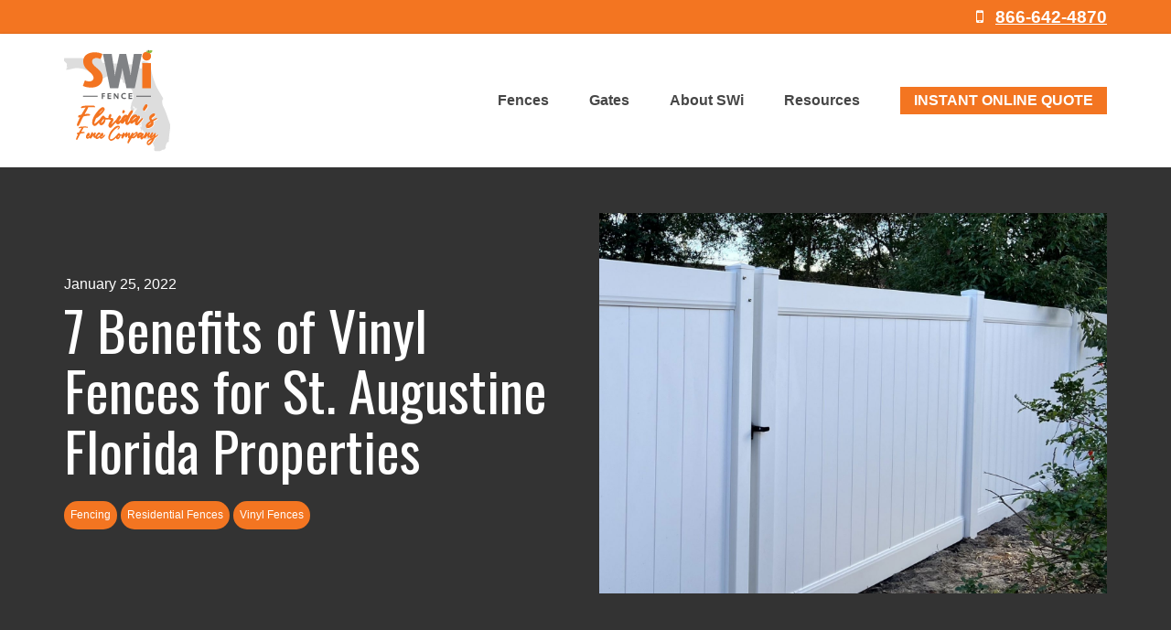

--- FILE ---
content_type: text/html; charset=UTF-8
request_url: https://swiflorida.com/blog/fencing/7-benefits-of-vinyl-fences-for-st-augustine-florida-properties/
body_size: 57703
content:
<!doctype html>
<html lang="en-US">
<head>
	<meta charset="UTF-8" />
	<meta name="viewport" content="width=device-width, initial-scale=1" />
	<link rel="profile" href="https://gmpg.org/xfn/11" />
    <meta name="robots" content="noindex,follow">
	<meta name='robots' content='index, follow, max-image-preview:large, max-snippet:-1, max-video-preview:-1' />

	<!-- This site is optimized with the Yoast SEO plugin v26.3 - https://yoast.com/wordpress/plugins/seo/ -->
	<title>Discover All the Benefits of Vinyl Fencing! | SWi Fence</title>
	<meta name="description" content="Explore the benefits of vinyl fencing in Florida for your property and why it’s a top choice for homes and businesses in St. Augustine!" />
	<link rel="canonical" href="https://swiflorida.com/blog/fencing/7-benefits-of-vinyl-fences-for-st-augustine-florida-properties/" />
	<meta property="og:locale" content="en_US" />
	<meta property="og:type" content="article" />
	<meta property="og:title" content="Discover All the Benefits of Vinyl Fencing! | SWi Fence" />
	<meta property="og:description" content="Explore the benefits of vinyl fencing in Florida for your property and why it’s a top choice for homes and businesses in St. Augustine!" />
	<meta property="og:url" content="https://swiflorida.com/blog/fencing/7-benefits-of-vinyl-fences-for-st-augustine-florida-properties/" />
	<meta property="og:site_name" content="Blog - Swiflorida" />
	<meta property="article:published_time" content="2022-01-25T20:04:03+00:00" />
	<meta property="article:modified_time" content="2025-05-02T23:15:18+00:00" />
	<meta property="og:image" content="https://swiflorida.com/blog/wp-content/uploads/2022/01/benefits-of-vinyl-fences-for-st-augustine-fl-properties.jpg" />
	<meta property="og:image:width" content="2000" />
	<meta property="og:image:height" content="1500" />
	<meta property="og:image:type" content="image/jpeg" />
	<meta name="author" content="Swi Florida" />
	<meta name="twitter:card" content="summary_large_image" />
	<meta name="twitter:label1" content="Written by" />
	<meta name="twitter:data1" content="Swi Florida" />
	<meta name="twitter:label2" content="Est. reading time" />
	<meta name="twitter:data2" content="5 minutes" />
	<script type="application/ld+json" class="yoast-schema-graph">{"@context":"https://schema.org","@graph":[{"@type":"WebPage","@id":"https://swiflorida.com/blog/fencing/7-benefits-of-vinyl-fences-for-st-augustine-florida-properties/","url":"https://swiflorida.com/blog/fencing/7-benefits-of-vinyl-fences-for-st-augustine-florida-properties/","name":"Discover All the Benefits of Vinyl Fencing! | SWi Fence","isPartOf":{"@id":"https://swiflorida.com/blog/#website"},"primaryImageOfPage":{"@id":"https://swiflorida.com/blog/fencing/7-benefits-of-vinyl-fences-for-st-augustine-florida-properties/#primaryimage"},"image":{"@id":"https://swiflorida.com/blog/fencing/7-benefits-of-vinyl-fences-for-st-augustine-florida-properties/#primaryimage"},"thumbnailUrl":"https://swiflorida.com/blog/wp-content/uploads/2022/01/benefits-of-vinyl-fences-for-st-augustine-fl-properties.jpg","datePublished":"2022-01-25T20:04:03+00:00","dateModified":"2025-05-02T23:15:18+00:00","author":{"@id":"https://swiflorida.com/blog/#/schema/person/585452102190344760e6f5ce37c0d804"},"description":"Explore the benefits of vinyl fencing in Florida for your property and why it’s a top choice for homes and businesses in St. Augustine!","breadcrumb":{"@id":"https://swiflorida.com/blog/fencing/7-benefits-of-vinyl-fences-for-st-augustine-florida-properties/#breadcrumb"},"inLanguage":"en-US","potentialAction":[{"@type":"ReadAction","target":["https://swiflorida.com/blog/fencing/7-benefits-of-vinyl-fences-for-st-augustine-florida-properties/"]}]},{"@type":"ImageObject","inLanguage":"en-US","@id":"https://swiflorida.com/blog/fencing/7-benefits-of-vinyl-fences-for-st-augustine-florida-properties/#primaryimage","url":"https://swiflorida.com/blog/wp-content/uploads/2022/01/benefits-of-vinyl-fences-for-st-augustine-fl-properties.jpg","contentUrl":"https://swiflorida.com/blog/wp-content/uploads/2022/01/benefits-of-vinyl-fences-for-st-augustine-fl-properties.jpg","width":2000,"height":1500,"caption":"7 Benefits of Vinyl Fences for St. Augustine Florida Properties"},{"@type":"BreadcrumbList","@id":"https://swiflorida.com/blog/fencing/7-benefits-of-vinyl-fences-for-st-augustine-florida-properties/#breadcrumb","itemListElement":[{"@type":"ListItem","position":1,"name":"Home","item":"https://swiflorida.com/blog/"},{"@type":"ListItem","position":2,"name":"7 Benefits of Vinyl Fences for St. Augustine Florida Properties"}]},{"@type":"WebSite","@id":"https://swiflorida.com/blog/#website","url":"https://swiflorida.com/blog/","name":"Blog - Swiflorida","description":"","potentialAction":[{"@type":"SearchAction","target":{"@type":"EntryPoint","urlTemplate":"https://swiflorida.com/blog/?s={search_term_string}"},"query-input":{"@type":"PropertyValueSpecification","valueRequired":true,"valueName":"search_term_string"}}],"inLanguage":"en-US"},{"@type":"Person","@id":"https://swiflorida.com/blog/#/schema/person/585452102190344760e6f5ce37c0d804","name":"Swi Florida","image":{"@type":"ImageObject","inLanguage":"en-US","@id":"https://swiflorida.com/blog/#/schema/person/image/","url":"https://secure.gravatar.com/avatar/a7e22915cce9d1fd1166c3b6fa3d9e1edd3e2e9d6c0211263a8ae066d9de943e?s=96&d=mm&r=g","contentUrl":"https://secure.gravatar.com/avatar/a7e22915cce9d1fd1166c3b6fa3d9e1edd3e2e9d6c0211263a8ae066d9de943e?s=96&d=mm&r=g","caption":"Swi Florida"},"url":"https://swiflorida.com/blog/author/swiflorida/"}]}</script>
	<!-- / Yoast SEO plugin. -->


<link rel="alternate" type="application/rss+xml" title="Blog - Swiflorida &raquo; Feed" href="https://swiflorida.com/blog/feed/" />
<link rel="alternate" type="application/rss+xml" title="Blog - Swiflorida &raquo; Comments Feed" href="https://swiflorida.com/blog/comments/feed/" />
<link rel="alternate" type="application/rss+xml" title="Blog - Swiflorida &raquo; 7 Benefits of Vinyl Fences for St. Augustine Florida Properties Comments Feed" href="https://swiflorida.com/blog/fencing/7-benefits-of-vinyl-fences-for-st-augustine-florida-properties/feed/" />
<link rel="alternate" title="oEmbed (JSON)" type="application/json+oembed" href="https://swiflorida.com/blog/wp-json/oembed/1.0/embed?url=https%3A%2F%2Fswiflorida.com%2Fblog%2Ffencing%2F7-benefits-of-vinyl-fences-for-st-augustine-florida-properties%2F" />
<link rel="alternate" title="oEmbed (XML)" type="text/xml+oembed" href="https://swiflorida.com/blog/wp-json/oembed/1.0/embed?url=https%3A%2F%2Fswiflorida.com%2Fblog%2Ffencing%2F7-benefits-of-vinyl-fences-for-st-augustine-florida-properties%2F&#038;format=xml" />
		<!-- This site uses the Google Analytics by MonsterInsights plugin v9.11.1 - Using Analytics tracking - https://www.monsterinsights.com/ -->
		<!-- Note: MonsterInsights is not currently configured on this site. The site owner needs to authenticate with Google Analytics in the MonsterInsights settings panel. -->
					<!-- No tracking code set -->
				<!-- / Google Analytics by MonsterInsights -->
		<style id='wp-img-auto-sizes-contain-inline-css'>
img:is([sizes=auto i],[sizes^="auto," i]){contain-intrinsic-size:3000px 1500px}
/*# sourceURL=wp-img-auto-sizes-contain-inline-css */
</style>
<style id='wp-emoji-styles-inline-css'>

	img.wp-smiley, img.emoji {
		display: inline !important;
		border: none !important;
		box-shadow: none !important;
		height: 1em !important;
		width: 1em !important;
		margin: 0 0.07em !important;
		vertical-align: -0.1em !important;
		background: none !important;
		padding: 0 !important;
	}
/*# sourceURL=wp-emoji-styles-inline-css */
</style>
<style id='wp-block-library-inline-css'>
:root{--wp-block-synced-color:#7a00df;--wp-block-synced-color--rgb:122,0,223;--wp-bound-block-color:var(--wp-block-synced-color);--wp-editor-canvas-background:#ddd;--wp-admin-theme-color:#007cba;--wp-admin-theme-color--rgb:0,124,186;--wp-admin-theme-color-darker-10:#006ba1;--wp-admin-theme-color-darker-10--rgb:0,107,160.5;--wp-admin-theme-color-darker-20:#005a87;--wp-admin-theme-color-darker-20--rgb:0,90,135;--wp-admin-border-width-focus:2px}@media (min-resolution:192dpi){:root{--wp-admin-border-width-focus:1.5px}}.wp-element-button{cursor:pointer}:root .has-very-light-gray-background-color{background-color:#eee}:root .has-very-dark-gray-background-color{background-color:#313131}:root .has-very-light-gray-color{color:#eee}:root .has-very-dark-gray-color{color:#313131}:root .has-vivid-green-cyan-to-vivid-cyan-blue-gradient-background{background:linear-gradient(135deg,#00d084,#0693e3)}:root .has-purple-crush-gradient-background{background:linear-gradient(135deg,#34e2e4,#4721fb 50%,#ab1dfe)}:root .has-hazy-dawn-gradient-background{background:linear-gradient(135deg,#faaca8,#dad0ec)}:root .has-subdued-olive-gradient-background{background:linear-gradient(135deg,#fafae1,#67a671)}:root .has-atomic-cream-gradient-background{background:linear-gradient(135deg,#fdd79a,#004a59)}:root .has-nightshade-gradient-background{background:linear-gradient(135deg,#330968,#31cdcf)}:root .has-midnight-gradient-background{background:linear-gradient(135deg,#020381,#2874fc)}:root{--wp--preset--font-size--normal:16px;--wp--preset--font-size--huge:42px}.has-regular-font-size{font-size:1em}.has-larger-font-size{font-size:2.625em}.has-normal-font-size{font-size:var(--wp--preset--font-size--normal)}.has-huge-font-size{font-size:var(--wp--preset--font-size--huge)}.has-text-align-center{text-align:center}.has-text-align-left{text-align:left}.has-text-align-right{text-align:right}.has-fit-text{white-space:nowrap!important}#end-resizable-editor-section{display:none}.aligncenter{clear:both}.items-justified-left{justify-content:flex-start}.items-justified-center{justify-content:center}.items-justified-right{justify-content:flex-end}.items-justified-space-between{justify-content:space-between}.screen-reader-text{border:0;clip-path:inset(50%);height:1px;margin:-1px;overflow:hidden;padding:0;position:absolute;width:1px;word-wrap:normal!important}.screen-reader-text:focus{background-color:#ddd;clip-path:none;color:#444;display:block;font-size:1em;height:auto;left:5px;line-height:normal;padding:15px 23px 14px;text-decoration:none;top:5px;width:auto;z-index:100000}html :where(.has-border-color){border-style:solid}html :where([style*=border-top-color]){border-top-style:solid}html :where([style*=border-right-color]){border-right-style:solid}html :where([style*=border-bottom-color]){border-bottom-style:solid}html :where([style*=border-left-color]){border-left-style:solid}html :where([style*=border-width]){border-style:solid}html :where([style*=border-top-width]){border-top-style:solid}html :where([style*=border-right-width]){border-right-style:solid}html :where([style*=border-bottom-width]){border-bottom-style:solid}html :where([style*=border-left-width]){border-left-style:solid}html :where(img[class*=wp-image-]){height:auto;max-width:100%}:where(figure){margin:0 0 1em}html :where(.is-position-sticky){--wp-admin--admin-bar--position-offset:var(--wp-admin--admin-bar--height,0px)}@media screen and (max-width:600px){html :where(.is-position-sticky){--wp-admin--admin-bar--position-offset:0px}}

/*# sourceURL=wp-block-library-inline-css */
</style><style id='global-styles-inline-css'>
:root{--wp--preset--aspect-ratio--square: 1;--wp--preset--aspect-ratio--4-3: 4/3;--wp--preset--aspect-ratio--3-4: 3/4;--wp--preset--aspect-ratio--3-2: 3/2;--wp--preset--aspect-ratio--2-3: 2/3;--wp--preset--aspect-ratio--16-9: 16/9;--wp--preset--aspect-ratio--9-16: 9/16;--wp--preset--color--black: #000000;--wp--preset--color--cyan-bluish-gray: #abb8c3;--wp--preset--color--white: #FFFFFF;--wp--preset--color--pale-pink: #f78da7;--wp--preset--color--vivid-red: #cf2e2e;--wp--preset--color--luminous-vivid-orange: #ff6900;--wp--preset--color--luminous-vivid-amber: #fcb900;--wp--preset--color--light-green-cyan: #7bdcb5;--wp--preset--color--vivid-green-cyan: #00d084;--wp--preset--color--pale-cyan-blue: #8ed1fc;--wp--preset--color--vivid-cyan-blue: #0693e3;--wp--preset--color--vivid-purple: #9b51e0;--wp--preset--color--dark-gray: #28303D;--wp--preset--color--gray: #39414D;--wp--preset--color--green: #D1E4DD;--wp--preset--color--blue: #D1DFE4;--wp--preset--color--purple: #D1D1E4;--wp--preset--color--red: #E4D1D1;--wp--preset--color--orange: #E4DAD1;--wp--preset--color--yellow: #EEEADD;--wp--preset--gradient--vivid-cyan-blue-to-vivid-purple: linear-gradient(135deg,rgb(6,147,227) 0%,rgb(155,81,224) 100%);--wp--preset--gradient--light-green-cyan-to-vivid-green-cyan: linear-gradient(135deg,rgb(122,220,180) 0%,rgb(0,208,130) 100%);--wp--preset--gradient--luminous-vivid-amber-to-luminous-vivid-orange: linear-gradient(135deg,rgb(252,185,0) 0%,rgb(255,105,0) 100%);--wp--preset--gradient--luminous-vivid-orange-to-vivid-red: linear-gradient(135deg,rgb(255,105,0) 0%,rgb(207,46,46) 100%);--wp--preset--gradient--very-light-gray-to-cyan-bluish-gray: linear-gradient(135deg,rgb(238,238,238) 0%,rgb(169,184,195) 100%);--wp--preset--gradient--cool-to-warm-spectrum: linear-gradient(135deg,rgb(74,234,220) 0%,rgb(151,120,209) 20%,rgb(207,42,186) 40%,rgb(238,44,130) 60%,rgb(251,105,98) 80%,rgb(254,248,76) 100%);--wp--preset--gradient--blush-light-purple: linear-gradient(135deg,rgb(255,206,236) 0%,rgb(152,150,240) 100%);--wp--preset--gradient--blush-bordeaux: linear-gradient(135deg,rgb(254,205,165) 0%,rgb(254,45,45) 50%,rgb(107,0,62) 100%);--wp--preset--gradient--luminous-dusk: linear-gradient(135deg,rgb(255,203,112) 0%,rgb(199,81,192) 50%,rgb(65,88,208) 100%);--wp--preset--gradient--pale-ocean: linear-gradient(135deg,rgb(255,245,203) 0%,rgb(182,227,212) 50%,rgb(51,167,181) 100%);--wp--preset--gradient--electric-grass: linear-gradient(135deg,rgb(202,248,128) 0%,rgb(113,206,126) 100%);--wp--preset--gradient--midnight: linear-gradient(135deg,rgb(2,3,129) 0%,rgb(40,116,252) 100%);--wp--preset--gradient--purple-to-yellow: linear-gradient(160deg, #D1D1E4 0%, #EEEADD 100%);--wp--preset--gradient--yellow-to-purple: linear-gradient(160deg, #EEEADD 0%, #D1D1E4 100%);--wp--preset--gradient--green-to-yellow: linear-gradient(160deg, #D1E4DD 0%, #EEEADD 100%);--wp--preset--gradient--yellow-to-green: linear-gradient(160deg, #EEEADD 0%, #D1E4DD 100%);--wp--preset--gradient--red-to-yellow: linear-gradient(160deg, #E4D1D1 0%, #EEEADD 100%);--wp--preset--gradient--yellow-to-red: linear-gradient(160deg, #EEEADD 0%, #E4D1D1 100%);--wp--preset--gradient--purple-to-red: linear-gradient(160deg, #D1D1E4 0%, #E4D1D1 100%);--wp--preset--gradient--red-to-purple: linear-gradient(160deg, #E4D1D1 0%, #D1D1E4 100%);--wp--preset--font-size--small: 18px;--wp--preset--font-size--medium: 20px;--wp--preset--font-size--large: 24px;--wp--preset--font-size--x-large: 42px;--wp--preset--font-size--extra-small: 16px;--wp--preset--font-size--normal: 20px;--wp--preset--font-size--extra-large: 40px;--wp--preset--font-size--huge: 96px;--wp--preset--font-size--gigantic: 144px;--wp--preset--spacing--20: 0.44rem;--wp--preset--spacing--30: 0.67rem;--wp--preset--spacing--40: 1rem;--wp--preset--spacing--50: 1.5rem;--wp--preset--spacing--60: 2.25rem;--wp--preset--spacing--70: 3.38rem;--wp--preset--spacing--80: 5.06rem;--wp--preset--shadow--natural: 6px 6px 9px rgba(0, 0, 0, 0.2);--wp--preset--shadow--deep: 12px 12px 50px rgba(0, 0, 0, 0.4);--wp--preset--shadow--sharp: 6px 6px 0px rgba(0, 0, 0, 0.2);--wp--preset--shadow--outlined: 6px 6px 0px -3px rgb(255, 255, 255), 6px 6px rgb(0, 0, 0);--wp--preset--shadow--crisp: 6px 6px 0px rgb(0, 0, 0);}:where(.is-layout-flex){gap: 0.5em;}:where(.is-layout-grid){gap: 0.5em;}body .is-layout-flex{display: flex;}.is-layout-flex{flex-wrap: wrap;align-items: center;}.is-layout-flex > :is(*, div){margin: 0;}body .is-layout-grid{display: grid;}.is-layout-grid > :is(*, div){margin: 0;}:where(.wp-block-columns.is-layout-flex){gap: 2em;}:where(.wp-block-columns.is-layout-grid){gap: 2em;}:where(.wp-block-post-template.is-layout-flex){gap: 1.25em;}:where(.wp-block-post-template.is-layout-grid){gap: 1.25em;}.has-black-color{color: var(--wp--preset--color--black) !important;}.has-cyan-bluish-gray-color{color: var(--wp--preset--color--cyan-bluish-gray) !important;}.has-white-color{color: var(--wp--preset--color--white) !important;}.has-pale-pink-color{color: var(--wp--preset--color--pale-pink) !important;}.has-vivid-red-color{color: var(--wp--preset--color--vivid-red) !important;}.has-luminous-vivid-orange-color{color: var(--wp--preset--color--luminous-vivid-orange) !important;}.has-luminous-vivid-amber-color{color: var(--wp--preset--color--luminous-vivid-amber) !important;}.has-light-green-cyan-color{color: var(--wp--preset--color--light-green-cyan) !important;}.has-vivid-green-cyan-color{color: var(--wp--preset--color--vivid-green-cyan) !important;}.has-pale-cyan-blue-color{color: var(--wp--preset--color--pale-cyan-blue) !important;}.has-vivid-cyan-blue-color{color: var(--wp--preset--color--vivid-cyan-blue) !important;}.has-vivid-purple-color{color: var(--wp--preset--color--vivid-purple) !important;}.has-black-background-color{background-color: var(--wp--preset--color--black) !important;}.has-cyan-bluish-gray-background-color{background-color: var(--wp--preset--color--cyan-bluish-gray) !important;}.has-white-background-color{background-color: var(--wp--preset--color--white) !important;}.has-pale-pink-background-color{background-color: var(--wp--preset--color--pale-pink) !important;}.has-vivid-red-background-color{background-color: var(--wp--preset--color--vivid-red) !important;}.has-luminous-vivid-orange-background-color{background-color: var(--wp--preset--color--luminous-vivid-orange) !important;}.has-luminous-vivid-amber-background-color{background-color: var(--wp--preset--color--luminous-vivid-amber) !important;}.has-light-green-cyan-background-color{background-color: var(--wp--preset--color--light-green-cyan) !important;}.has-vivid-green-cyan-background-color{background-color: var(--wp--preset--color--vivid-green-cyan) !important;}.has-pale-cyan-blue-background-color{background-color: var(--wp--preset--color--pale-cyan-blue) !important;}.has-vivid-cyan-blue-background-color{background-color: var(--wp--preset--color--vivid-cyan-blue) !important;}.has-vivid-purple-background-color{background-color: var(--wp--preset--color--vivid-purple) !important;}.has-black-border-color{border-color: var(--wp--preset--color--black) !important;}.has-cyan-bluish-gray-border-color{border-color: var(--wp--preset--color--cyan-bluish-gray) !important;}.has-white-border-color{border-color: var(--wp--preset--color--white) !important;}.has-pale-pink-border-color{border-color: var(--wp--preset--color--pale-pink) !important;}.has-vivid-red-border-color{border-color: var(--wp--preset--color--vivid-red) !important;}.has-luminous-vivid-orange-border-color{border-color: var(--wp--preset--color--luminous-vivid-orange) !important;}.has-luminous-vivid-amber-border-color{border-color: var(--wp--preset--color--luminous-vivid-amber) !important;}.has-light-green-cyan-border-color{border-color: var(--wp--preset--color--light-green-cyan) !important;}.has-vivid-green-cyan-border-color{border-color: var(--wp--preset--color--vivid-green-cyan) !important;}.has-pale-cyan-blue-border-color{border-color: var(--wp--preset--color--pale-cyan-blue) !important;}.has-vivid-cyan-blue-border-color{border-color: var(--wp--preset--color--vivid-cyan-blue) !important;}.has-vivid-purple-border-color{border-color: var(--wp--preset--color--vivid-purple) !important;}.has-vivid-cyan-blue-to-vivid-purple-gradient-background{background: var(--wp--preset--gradient--vivid-cyan-blue-to-vivid-purple) !important;}.has-light-green-cyan-to-vivid-green-cyan-gradient-background{background: var(--wp--preset--gradient--light-green-cyan-to-vivid-green-cyan) !important;}.has-luminous-vivid-amber-to-luminous-vivid-orange-gradient-background{background: var(--wp--preset--gradient--luminous-vivid-amber-to-luminous-vivid-orange) !important;}.has-luminous-vivid-orange-to-vivid-red-gradient-background{background: var(--wp--preset--gradient--luminous-vivid-orange-to-vivid-red) !important;}.has-very-light-gray-to-cyan-bluish-gray-gradient-background{background: var(--wp--preset--gradient--very-light-gray-to-cyan-bluish-gray) !important;}.has-cool-to-warm-spectrum-gradient-background{background: var(--wp--preset--gradient--cool-to-warm-spectrum) !important;}.has-blush-light-purple-gradient-background{background: var(--wp--preset--gradient--blush-light-purple) !important;}.has-blush-bordeaux-gradient-background{background: var(--wp--preset--gradient--blush-bordeaux) !important;}.has-luminous-dusk-gradient-background{background: var(--wp--preset--gradient--luminous-dusk) !important;}.has-pale-ocean-gradient-background{background: var(--wp--preset--gradient--pale-ocean) !important;}.has-electric-grass-gradient-background{background: var(--wp--preset--gradient--electric-grass) !important;}.has-midnight-gradient-background{background: var(--wp--preset--gradient--midnight) !important;}.has-small-font-size{font-size: var(--wp--preset--font-size--small) !important;}.has-medium-font-size{font-size: var(--wp--preset--font-size--medium) !important;}.has-large-font-size{font-size: var(--wp--preset--font-size--large) !important;}.has-x-large-font-size{font-size: var(--wp--preset--font-size--x-large) !important;}
/*# sourceURL=global-styles-inline-css */
</style>

<style id='classic-theme-styles-inline-css'>
/*! This file is auto-generated */
.wp-block-button__link{color:#fff;background-color:#32373c;border-radius:9999px;box-shadow:none;text-decoration:none;padding:calc(.667em + 2px) calc(1.333em + 2px);font-size:1.125em}.wp-block-file__button{background:#32373c;color:#fff;text-decoration:none}
/*# sourceURL=/wp-includes/css/classic-themes.min.css */
</style>
<link rel='stylesheet' id='twenty-twenty-one-style-css' href='https://swiflorida.com/blog/wp-content/themes/theblog/style.css?ver=6.9' media='all' />
<link rel='stylesheet' id='twenty-twenty-one-print-style-css' href='https://swiflorida.com/blog/wp-content/themes/theblog/assets/css/print.css?ver=6.9' media='print' />
<link rel='stylesheet' id='heateor_sss_frontend_css-css' href='https://swiflorida.com/blog/wp-content/plugins/sassy-social-share/public/css/sassy-social-share-public.css?ver=3.3.79' media='all' />
<style id='heateor_sss_frontend_css-inline-css'>
.heateor_sss_button_instagram span.heateor_sss_svg,a.heateor_sss_instagram span.heateor_sss_svg{background:radial-gradient(circle at 30% 107%,#fdf497 0,#fdf497 5%,#fd5949 45%,#d6249f 60%,#285aeb 90%)}.heateor_sss_horizontal_sharing .heateor_sss_svg,.heateor_sss_standard_follow_icons_container .heateor_sss_svg{color:#fff;border-width:0px;border-style:solid;border-color:transparent}.heateor_sss_horizontal_sharing .heateorSssTCBackground{color:#666}.heateor_sss_horizontal_sharing span.heateor_sss_svg:hover,.heateor_sss_standard_follow_icons_container span.heateor_sss_svg:hover{border-color:transparent;}.heateor_sss_vertical_sharing span.heateor_sss_svg,.heateor_sss_floating_follow_icons_container span.heateor_sss_svg{color:#fff;border-width:0px;border-style:solid;border-color:transparent;}.heateor_sss_vertical_sharing .heateorSssTCBackground{color:#666;}.heateor_sss_vertical_sharing span.heateor_sss_svg:hover,.heateor_sss_floating_follow_icons_container span.heateor_sss_svg:hover{border-color:transparent;}@media screen and (max-width:783px) {.heateor_sss_vertical_sharing{display:none!important}}
/*# sourceURL=heateor_sss_frontend_css-inline-css */
</style>
<link rel='stylesheet' id='fontawesome-css' href='https://swiflorida.com/blog/wp-content/themes/theblog-child/css/font-awesome.css?ver=6.9' media='all' />
<link rel='stylesheet' id='scrollbar-css' href='https://swiflorida.com/blog/wp-content/themes/theblog-child/css/scrollbar.css?ver=6.9' media='all' />
<link rel='stylesheet' id='bootstrap-css' href='https://swiflorida.com/blog/wp-content/themes/theblog-child/css/bootstrap.css?ver=6.9' media='all' />
<link rel='stylesheet' id='blogTypoStyles-css' href='https://swiflorida.com/blog/wp-content/themes/theblog-child/css/blog-styles/typo.css?ver=6.9' media='all' />
<link rel='stylesheet' id='blogColorStyles-css' href='https://swiflorida.com/blog/wp-content/themes/theblog-child/css/blog-styles/color.css?ver=6.9' media='all' />
<link rel='stylesheet' id='blogCustomStyles-css' href='https://swiflorida.com/blog/wp-content/themes/theblog-child/css/blog-styles/style.css?ver=6.9' media='all' />
<script src="https://swiflorida.com/blog/wp-includes/js/jquery/jquery.min.js?ver=3.7.1" id="jquery-core-js"></script>
<script src="https://swiflorida.com/blog/wp-includes/js/jquery/jquery-migrate.min.js?ver=3.4.1" id="jquery-migrate-js"></script>
<link rel="https://api.w.org/" href="https://swiflorida.com/blog/wp-json/" /><link rel="alternate" title="JSON" type="application/json" href="https://swiflorida.com/blog/wp-json/wp/v2/posts/219" /><link rel="EditURI" type="application/rsd+xml" title="RSD" href="https://swiflorida.com/blog/xmlrpc.php?rsd" />
<meta name="generator" content="WordPress 6.9" />
<link rel='shortlink' href='https://swiflorida.com/blog/?p=219' />
<!-- Analytics by WP Statistics - https://wp-statistics.com -->
<link rel="pingback" href="https://swiflorida.com/blog/xmlrpc.php"><style>.recentcomments a{display:inline !important;padding:0 !important;margin:0 !important;}</style>		<style id="wp-custom-css">
			.blog-single-banner {
    background-color: #333;
}
.blog-single-banner .cd-date {
    color: #ffffff;
}
.entry-title {
    color: #ffffff;
}		</style>
		
    <!-- Google tag (gtag.js) -->
<script async src="https://www.googletagmanager.com/gtag/js?id=G-YTW1EMVSNF"></script>
<script>
  window.dataLayer = window.dataLayer || [];
  function gtag(){dataLayer.push(arguments);}
  gtag('js', new Date());

  gtag('config', 'G-YTW1EMVSNF');
  gtag('config', 'UA-236734089-1');

</script>

</head>

<body class="wp-singular post-template-default single single-post postid-219 single-format-standard wp-embed-responsive wp-theme-theblog wp-child-theme-theblog-child is-light-theme no-js singular">
	<div class="box-body">

		<div class="body-inactive fixed cover"></div>
		<div class="offcanvas">
			<div class="coff absolute">
				<a href="">
					<img src="https://swiflorida.com/blog/wp-content/themes/theblog-child/images/csb.png" alt="csb" width="22">
				</a>
			</div>
			<div class="nano">
				<div class="nano-content">
					<!-- Dynamic Cloing of Navigation For Mobile -->
				</div>
			</div>
		</div>


		  <header class="header">
		    <div class="header-top">
		      <div class="container">
		        <div class="hlr-content hc-right">
		          <ul class="clear clearfix">
		            <li>
									<span class="footer-links">
                    <i class="fa fa-mobile"></i> <a href="tel:18666424870">866-642-4870</a>
                  </span>
		            </li>
		          </ul>
		        </div>
		      </div>
		    </div>
		    <div class="logo-nav">
		      <div class="container">
		        <div class="ln-content relative clearfix">
		          <div class="mytable">
		          <div class="logo table-cell va-middle">
											<a href="https://swiflorida.com/">
												<img src="https://swiflorida.com/images/logo.png" alt="Swiflorida Fence" class="img-responsive" />
											</a>
		          </div>
										            <div class="mynav table-cell va-middle">
									<ul class="floated-list clear clearfix capitalize"><li id="menu-item-6" class="menu-item menu-item-type-custom menu-item-object-custom menu-item-has-children menu-item-6"><a href="https://swiflorida.com/fences/">Fences</a><button class="sub-menu-toggle" aria-expanded="false" onClick="twentytwentyoneExpandSubMenu(this)"><span class="icon-plus"><svg class="svg-icon" width="18" height="18" aria-hidden="true" role="img" focusable="false" viewBox="0 0 24 24" fill="none" xmlns="http://www.w3.org/2000/svg"><path fill-rule="evenodd" clip-rule="evenodd" d="M18 11.2h-5.2V6h-1.6v5.2H6v1.6h5.2V18h1.6v-5.2H18z" fill="currentColor"/></svg></span><span class="icon-minus"><svg class="svg-icon" width="18" height="18" aria-hidden="true" role="img" focusable="false" viewBox="0 0 24 24" fill="none" xmlns="http://www.w3.org/2000/svg"><path fill-rule="evenodd" clip-rule="evenodd" d="M6 11h12v2H6z" fill="currentColor"/></svg></span><span class="screen-reader-text">Open menu</span></button>
<ul class="sub-menu">
	<li id="menu-item-396" class="menu-item menu-item-type-custom menu-item-object-custom menu-item-has-children menu-item-396"><a href="https://swiflorida.com/fences/residential-fencing/">Residential Fencing</a>
	<ul class="sub-menu">
		<li id="menu-item-398" class="menu-item menu-item-type-custom menu-item-object-custom menu-item-398"><a href="https://swiflorida.com/fences/aluminum-fence/">Aluminum Fence</a></li>
		<li id="menu-item-401" class="menu-item menu-item-type-custom menu-item-object-custom menu-item-401"><a href="https://swiflorida.com/fences/chain-link-fence/">Chain Link Fences</a></li>
		<li id="menu-item-403" class="menu-item menu-item-type-custom menu-item-object-custom menu-item-403"><a href="https://swiflorida.com/fences/vinyl-fence/">Vinyl Fence</a></li>
		<li id="menu-item-405" class="menu-item menu-item-type-custom menu-item-object-custom menu-item-405"><a href="https://swiflorida.com/fences/wood-fence/">Wood Fences</a></li>
		<li id="menu-item-407" class="menu-item menu-item-type-custom menu-item-object-custom menu-item-407"><a href="https://swiflorida.com/fences/temporary-fencing/">Temporary Fencing</a></li>
	</ul>
</li>
	<li id="menu-item-397" class="menu-item menu-item-type-custom menu-item-object-custom menu-item-has-children menu-item-397"><a href="https://swiflorida.com/fences/commercial-fencing/">Commercial Fencing</a>
	<ul class="sub-menu">
		<li id="menu-item-399" class="menu-item menu-item-type-custom menu-item-object-custom menu-item-399"><a href="https://swiflorida.com/fences/aluminum-fence/">Aluminum Fence</a></li>
		<li id="menu-item-400" class="menu-item menu-item-type-custom menu-item-object-custom menu-item-400"><a href="https://swiflorida.com/fences/chain-link-fence/">Chain Link Fences</a></li>
		<li id="menu-item-402" class="menu-item menu-item-type-custom menu-item-object-custom menu-item-402"><a href="https://swiflorida.com/fences/vinyl-fence/">Vinyl Fence</a></li>
		<li id="menu-item-404" class="menu-item menu-item-type-custom menu-item-object-custom menu-item-404"><a href="https://swiflorida.com/fences/wood-fence/">Wood Fences</a></li>
		<li id="menu-item-406" class="menu-item menu-item-type-custom menu-item-object-custom menu-item-406"><a href="https://swiflorida.com/fences/temporary-fencing/">Temporary Fencing</a></li>
	</ul>
</li>
</ul>
</li>
<li id="menu-item-391" class="menu-item menu-item-type-custom menu-item-object-custom menu-item-391"><a href="https://swiflorida.com/gates/">Gates</a></li>
<li id="menu-item-146" class="menu-item menu-item-type-custom menu-item-object-custom menu-item-has-children menu-item-146"><a href="https://swiflorida.com/about-us/">About SWi</a><button class="sub-menu-toggle" aria-expanded="false" onClick="twentytwentyoneExpandSubMenu(this)"><span class="icon-plus"><svg class="svg-icon" width="18" height="18" aria-hidden="true" role="img" focusable="false" viewBox="0 0 24 24" fill="none" xmlns="http://www.w3.org/2000/svg"><path fill-rule="evenodd" clip-rule="evenodd" d="M18 11.2h-5.2V6h-1.6v5.2H6v1.6h5.2V18h1.6v-5.2H18z" fill="currentColor"/></svg></span><span class="icon-minus"><svg class="svg-icon" width="18" height="18" aria-hidden="true" role="img" focusable="false" viewBox="0 0 24 24" fill="none" xmlns="http://www.w3.org/2000/svg"><path fill-rule="evenodd" clip-rule="evenodd" d="M6 11h12v2H6z" fill="currentColor"/></svg></span><span class="screen-reader-text">Open menu</span></button>
<ul class="sub-menu">
	<li id="menu-item-147" class="menu-item menu-item-type-custom menu-item-object-custom menu-item-147"><a href="https://swiflorida.com/about-us/">Company Info</a></li>
	<li id="menu-item-148" class="menu-item menu-item-type-custom menu-item-object-custom menu-item-148"><a href="https://swiflorida.com/testimonials/">Customer Testimonials</a></li>
	<li id="menu-item-149" class="menu-item menu-item-type-custom menu-item-object-custom menu-item-149"><a href="https://swiflorida.com/contact/">Contact</a></li>
</ul>
</li>
<li id="menu-item-151" class="menu-item menu-item-type-custom menu-item-object-custom menu-item-has-children menu-item-151"><a href="#">Resources</a><button class="sub-menu-toggle" aria-expanded="false" onClick="twentytwentyoneExpandSubMenu(this)"><span class="icon-plus"><svg class="svg-icon" width="18" height="18" aria-hidden="true" role="img" focusable="false" viewBox="0 0 24 24" fill="none" xmlns="http://www.w3.org/2000/svg"><path fill-rule="evenodd" clip-rule="evenodd" d="M18 11.2h-5.2V6h-1.6v5.2H6v1.6h5.2V18h1.6v-5.2H18z" fill="currentColor"/></svg></span><span class="icon-minus"><svg class="svg-icon" width="18" height="18" aria-hidden="true" role="img" focusable="false" viewBox="0 0 24 24" fill="none" xmlns="http://www.w3.org/2000/svg"><path fill-rule="evenodd" clip-rule="evenodd" d="M6 11h12v2H6z" fill="currentColor"/></svg></span><span class="screen-reader-text">Open menu</span></button>
<ul class="sub-menu">
	<li id="menu-item-152" class="menu-item menu-item-type-custom menu-item-object-custom menu-item-152"><a href="https://swiflorida.com/project-gallery/">Project Gallery</a></li>
	<li id="menu-item-153" class="menu-item menu-item-type-custom menu-item-object-custom menu-item-153"><a href="https://swiflorida.com/faqs/">FAQs</a></li>
	<li id="menu-item-154" class="menu-item menu-item-type-custom menu-item-object-custom menu-item-154"><a href="https://swiflorida.com/quote-tool/">Instant Online Tool</a></li>
	<li id="menu-item-150" class="menu-item menu-item-type-custom menu-item-object-custom menu-item-150"><a href="https://swiflorida.com/contact/">Contact Us</a></li>
	<li id="menu-item-393" class="menu-item menu-item-type-custom menu-item-object-custom menu-item-393"><a href="https://swiflorida.com/financing/">Financing</a></li>
	<li id="menu-item-392" class="menu-item menu-item-type-custom menu-item-object-custom menu-item-392"><a href="https://swiflorida.com/careers/">Employment</a></li>
	<li id="menu-item-394" class="menu-item menu-item-type-custom menu-item-object-custom menu-item-394"><a href="https://swiflorida.com/resources/pitch-book/">Pitch Book</a></li>
</ul>
</li>
<li id="menu-item-26" class="menu-item menu-item-type-custom menu-item-object-custom menu-item-26"><a href="https://swiflorida.com/quote-tool/">INSTANT Online Quote</a></li>
</ul>		            </div>
		          </div>
		          <div class="toggle">
		            <a href="">
		              <img src="https://swiflorida.com/blog/wp-content/themes/theblog-child/images/togglew.png" alt="toggle"/>
		            </a>
		          </div>
		        </div>
		      </div>
		    </div>
		  </header>

<main class="main">
  
<div class="blog-single-banner">
  <div class="container">
    <div class="row">

      <div class="col-md-6">

        <div class="cd-date">January 25, 2022</div>

        <div class="bsb-title">
          <header class="entry-header alignwide">
            <h1 class="entry-title">7 Benefits of Vinyl Fences for St. Augustine Florida Properties</h1>          </header>
        </div>
        
          <div class="cd-cat">
                                                                      <a href="https://swiflorida.com/blog/fencing">Fencing<span></span></a>
                              <a href="https://swiflorida.com/blog/residential-fences">Residential Fences<span></span></a>
                              <a href="https://swiflorida.com/blog/vinyl-fences">Vinyl Fences<span></span></a>
                                    </div>        
      </div>

      <div class="col-md-6">
        <div class="bsb-f-img">
        <img src="https://swiflorida.com/blog/wp-content/uploads/2022/01/benefits-of-vinyl-fences-for-st-augustine-fl-properties-1568x1176.jpg" class="img-responsive" alt="7 Benefits of Vinyl Fences for St. Augustine Florida Properties">
      </div>
      </div>
    </div>
  </div>
</div>
    
    <section class="section content-with-sidebar-right" style="padding-bottom: 0;">
      <div class="container pb-40">
        <div class="main-content">
          <div class="row flex flex-wrap clearfix">
            <div class="col-md-8">
              <div class="blog-wrapper">
                <div class="blog-post blog-detail">
                  	                  <div class="post-text">
	                    <p><span style="font-weight: 400;">When it comes to installing a fence around a house or company in Tampa, Florida, vinyl fencing is one of the most convenient options. A vinyl fence improves the security, privacy, and aesthetics of your home. The low maintenance and durability of vinyl fences make it a perfect option for many houses in Tampa, Florida.</span></p>
<h2><span style="font-weight: 400;">Advantages of Vinyl Fences for St. Augustine Florida</span></h2>
<p><span style="font-weight: 400;">The advantages of vinyl fences in Florida are many, but we&#8217;ve narrowed it down to the top seven. Your desire for a new vinyl fence may be influenced by any or all of these factors, and we agree it makes sense!</span></p>
<h3><span style="font-weight: 400;">Affordability of Vinyl Fencing in Florida</span></h3>
<p><span style="font-weight: 400;">When it comes to cost, vinyl fencing is lower than that of metal fencing, but it is more than that of wood fencing and other low-grade polymers. Vinyl fences, on the other hand, are the most cost-effective option for your St. Augustine, Florida home in the long term. Why? Because vinyl fences are so low-maintenance, you won&#8217;t have to spend money on cleaning solutions, paints, stains, or new hardware. Also, because vinyl fencing is so long-lasting and sturdy, you won&#8217;t have to spend money on things like replacement components or other fence upkeep. Vinyl fences are much less costly to maintain than any other fencing material, and their lifespan ensures you’ll get all the value you deserve from your fence.</span></p>
<h3><span style="font-weight: 400;">Florida Vinyl Fences are Durable and Long Lasting</span></h3>
<p><span style="font-weight: 400;">A vinyl fence in the Tampa region is a substantial investment and a key choice since a well made vinyl fence may last a lifetime. It&#8217;s vital that you choose a fence for your house that meets both your functional needs and your aesthetic preferences.</span></p>
<p><span style="font-weight: 400;"><br />
</span><span style="font-weight: 400;">Compared to wood or other types of fence materials, vinyl fencing is far more stable and long-lasting. Specifically, vinyl fencing is five times stronger than wood fencing. On the other hand, vinyl fencing is comparable to aluminum and steel when it comes to durability. This is critical in the face of the sometimes-severe weather conditions seen in the Tampa region.</span></p>
<h3><span style="font-weight: 400;">Longevity in Vinyl Fences for St. Augustine, FL</span></h3>
<p>&nbsp;</p>
<p><span style="font-weight: 400;">Vinyl fences in Tampa need minimal maintenance and can endure for many years. As a result of its lengthy lifespan, vinyl fences are excellent long-term investments. If you plan to keep the property for an extended period of time, this is a must. At SWi Fence our vinyl fences are often protected by a manufacturer&#8217;s warranty, which covers more and lasts longer than other brands and styles of fencing. When you choose SWi Fence of Florida to install a fence, you can relax knowing that every job was done by a real fence specialist and that it will last for many years.</span></p>
<h3><span style="font-weight: 400;">St. Augustine Vinyl Fences Are Corrosion Resistant</span></h3>
<p><span style="font-weight: 400;">Modern vinyl fencing eliminates the problems associated with &#8220;old fences,&#8221; such as corrosion, erosion, oxidation, and termites. A vinyl fence is a fantastic option for surrounding a swimming pool since it does not absorb water, and these moisture-resistant vinyl fences in Florida are ideal for humid climates. Pests and water damage may be typical concerns with wood fences but vinyl ones are created with materials that are designed to endure longer.</span></p>
<h3><span style="font-weight: 400;">Florida’s Low Maintenance Vinyl Fencing</span></h3>
<p><span style="font-weight: 400;">In Florida, vinyl fences are incredibly low-maintenance. With your new vinyl fence, you won&#8217;t have to worry about hardly anything. Vinyl fences may be maintained without the use of power washers or harsh chemicals. In most cases, rain is sufficient to wash away any dirt or debris. In other cases, a  garden hose may be used to clear any buildup on your fence. Even filth and grime that has collected on the fence can typically be removed with a simple application of water. The rougher areas may be cleaned with a moist cloth dipped in warm water with a dash of dish soap. Because of this, vinyl fences are a popular choice among property owners in St. Augustine, Florida.</span></p>
<h3><span style="font-weight: 400;">You Won’t Get Paint Chips or Splinters from Vinyl Fencing in FL</span></h3>
<p><span style="font-weight: 400;">The protective coating on wood fences in St. Augustine, Florida must be painted or stained every couple of years to prevent them from fading or chipping. Not the case with vinyl!  It is not suggested to refinish or paint vinyl fences since the vinyl material itself retains and maintains its color throughout its life span. For the life of the fence, vinyl is designed to appear like new!</span></p>
<p><span style="font-weight: 400;">(813) 817-0392</span></p>
<h3><span style="font-weight: 400;">You can DIY with Vinyl Fence in St. Augustine, Florida</span></h3>
<p><span style="font-weight: 400;">What if I told you there was a way to save even more money?  If you have the time and resources, you may save money on installation by doing it yourself. In the event that you&#8217;d like to install your vinyl fence yourself, we&#8217;d be happy to help.You can count on us to provide you with the fencing supplies you&#8217;ll need, as well as offer you with guidance before you set out on your journey. Families and individuals in St. Augustine, Florida, who are limited on budget or who appreciate a good DIY project, may consider this alternative.</span></p>
<p>&nbsp;</p>
<h2><span style="font-weight: 400;">Discover All There Is To Know About Vinyl Fences in St. Augustine Florida </span></h2>
<p><span style="font-weight: 400;">Visit our </span><a href="https://swiflorida.com/fences/vinyl-fence/"><span style="font-weight: 400;">Vinyl Fence page</span></a><span style="font-weight: 400;"> on our website to learn more about vinyl fences and to view our </span><a href="https://swiflorida.com/project-gallery/"><span style="font-weight: 400;">image collection</span></a><span style="font-weight: 400;"> of completed vinyl fence installations in and around the St. Augustine, FL region!</span></p>
<h2><span style="font-weight: 400;">Rely On the Vinyl Fence Company Experts in St. Augustine!</span></h2>
<p><span style="font-weight: 400;">Our fence professionals at SWi Fence of Florida are just a phone call away and would love the chance to show you great service and top fencing advice. Call us today at </span><a href="tel:9045024361"><b>(904) 502-4361</b></a><span style="font-weight: 400;"> or </span><a href="https://swiflorida.com/contact/"><span style="font-weight: 400;">Contact Us</span></a><span style="font-weight: 400;"> online anytime for information and service that will leave you confident in your Florida fence project decisions!</span></p>
	                  </div>

	                                  </div>
              </div>



            </div>
            <div class="col-md-4">
              <div class="cat-listings">
    <div class="cl-title">
    <h3>Categories</h3>
  </div>
  <ul>
          <li>
        <a href="https://swiflorida.com/blog/category/fencing/aluminum-fences/">
          Aluminum Fences (19)
        </a>
      </li>
          <li>
        <a href="https://swiflorida.com/blog/category/fencing/chain-link-fences/">
          Chain Link Fences (19)
        </a>
      </li>
          <li>
        <a href="https://swiflorida.com/blog/category/fencing/commercial-fences/">
          Commercial Fences (18)
        </a>
      </li>
          <li>
        <a href="https://swiflorida.com/blog/category/fence-estimates/">
          Fence Estimates (4)
        </a>
      </li>
          <li>
        <a href="https://swiflorida.com/blog/category/fencing/">
          Fencing (27)
        </a>
      </li>
          <li>
        <a href="https://swiflorida.com/blog/category/gates/">
          Gates (3)
        </a>
      </li>
          <li>
        <a href="https://swiflorida.com/blog/category/no-dig-fences/">
          No-dig Fences (1)
        </a>
      </li>
          <li>
        <a href="https://swiflorida.com/blog/category/fencing/pool-fences/">
          Pool Fences (8)
        </a>
      </li>
          <li>
        <a href="https://swiflorida.com/blog/category/privacy-fence/">
          Privacy Fence (8)
        </a>
      </li>
          <li>
        <a href="https://swiflorida.com/blog/category/fencing/residential-fences/">
          Residential Fences (26)
        </a>
      </li>
          <li>
        <a href="https://swiflorida.com/blog/category/fencing/vinyl-fences/">
          Vinyl Fences (23)
        </a>
      </li>
          <li>
        <a href="https://swiflorida.com/blog/category/fencing/wood-fences/">
          Wood Fences (22)
        </a>
      </li>
      </ul>
</div>            </div>
          </div>
        </div>
      </div>
    </section>
    <div class="container">
      <div class="blurb">
        <div class="row">
          <div class="col-sm-3">
            <img src="https://swiflorida.com/images/logo-blog.png" class="img-responsive" alt="SWI Florida" />
          </div>
          <div class="col-sm-7">
            <p>
              SWi is a full service fence and automatic gate company with locations from Wyoming to St. Augustine, Florida to better serve you.<br/>
              SWi has a reputation for quality products and services. We install all types of residential and commercial fencing, including aluminum fences, vinyl fences, wood fences and chain link fences.
            </p>
          </div>
        </div>
      </div>
    </div>
      <div class="post-navigation theme-BB9636 weight-600 mt-50">
        <div class="container">
                <div class="">
                  
	<nav class="navigation post-navigation" aria-label="Posts">
		<h2 class="screen-reader-text">Post navigation</h2>
		<div class="nav-links"><div class="nav-previous"><a href="https://swiflorida.com/blog/fencing/valuable-things-to-know-about-wood-fences-for-st-augustine-florida/" rel="prev"><div class="mb-30 pn-prev"><span class="meta-nav" aria-hidden="true">Previous Post</span> <span class="screen-reader-text">Previous post:</span> <br/><span class="post-title">Valuable Things to Know About Wood Fences for St. Augustine, Florida</span></div></a></div><div class="nav-next"><a href="https://swiflorida.com/blog/fencing/chain-link-fences/chain-link-fence-features-for-st-augustine-florida-properties/" rel="next"><div class="mb-30 pn-next"><span class="meta-nav" aria-hidden="true">Next Post</span> <span class="screen-reader-text">Next post:</span> <br/><span class="post-title">Chain Link Fence Features for St. Augustine, Florida Properties</span></div></a></div></div>
	</nav>                  </div>
              </div>
            </div>

  </main>

  

		<!-- Footer Markup -->
		<footer class="section footer">
	    <div class="container">
				<div class="row">
				<div class="col-xs-12 col-md-5">
					<div class="footer-logo">
						<a href="https://swiflorida.com/">
						<img src="https://swiflorida.com/images/logo-blog.png" alt="Swiflorida Fence" class="img-responsive" />
					</a>
				</div>
				<div style="color: #fff; margin-bottom: 30px;">
					<p>
						SWi is a full service fence and automatic gate company with locations from Wyoming to St. Augustine, Florida to better serve you.
					</p>
					<p>
						SWi has an reputation for quality products and services. We install all types of residential and commercial fencing, including aluminum fences, vinyl fences, wood fences and chain link fences.
					</p>
				</div>
				<div style="font-weight: bold">
				<a href="https://swiflorida.com/sitemap.xml" style="color: #cccccc">SITEMAP</a> <span style="color:#fff">|</span> <a href="https://swiflorida.com/terms.cfm" style="color: #cccccc">TERMS AND CONDITIONS</a> <span style="color:#fff">|</span> <a href="https://swiflorida.com/florida-fence-company/" style="color: #cccccc">FLORIDA FENCE COMPANY</a> </div>
				</div>
				<div class="col-md-1"></div>
	      <div class="col-md-5 col-md-offset-2">
					<div class="footer-right">
	        <div class="sec-title">
	          <h1 class="theme-ffffff">Let's Connect</h1>
	        </div>
	        <address class="theme-ffffff">
	          <span class="footer-links">
															<i class="fa fa-map-marker"></i> <span style="display:inline-block;;"><b>SWi Fence of Florida</b><br>1020 State Road 16<br>St. Augustine Florida 32084</span>
											</span>
											<span class="footer-links">
															<i class="fa fa-mobile"></i> <a href="tel:19042744116">(904) 274-4116</a>
											</span>
	        </address>
	        <div class="f-socials">
	          <ul class="floated-list clear clearfix">
	            <li>
	              <a href="https://www.linkedin.com/company/swifencefl" target="_blank"><i class="fa fa-linkedin"></i></a>
	            </li>
	            <li>
	              <a href="https://www.facebook.com/SWiFence" target="_blank"><i class="fa fa-facebook"></i></a>
	            </li>
	            <li>
	              <a href="https://www.instagram.com/swifencefl/" target="_blank"><i class="fa fa-instagram"></i></a>
	            </li>
	            <li>
	              <a href="https://www.pinterest.com/SWiFence/_saved/" target="_blank"><i class="fa fa-pinterest"></i></a>
	            </li>
	            <li>
	              <a href="https://www.youtube.com/channel/UCKZ8rwglENLbDoawewCm4jg" target="_blank"><i class="fa fa-youtube-play"></i></a>
	            </li>				
	          </ul>
	        </div>
				</div>
	      </div>
			</div>
					    </div>
	  </footer>

	<script type="speculationrules">
{"prefetch":[{"source":"document","where":{"and":[{"href_matches":"/blog/*"},{"not":{"href_matches":["/blog/wp-*.php","/blog/wp-admin/*","/blog/wp-content/uploads/*","/blog/wp-content/*","/blog/wp-content/plugins/*","/blog/wp-content/themes/theblog-child/*","/blog/wp-content/themes/theblog/*","/blog/*\\?(.+)"]}},{"not":{"selector_matches":"a[rel~=\"nofollow\"]"}},{"not":{"selector_matches":".no-prefetch, .no-prefetch a"}}]},"eagerness":"conservative"}]}
</script>
<script>document.body.classList.remove("no-js");</script>	<script>
	if ( -1 !== navigator.userAgent.indexOf( 'MSIE' ) || -1 !== navigator.appVersion.indexOf( 'Trident/' ) ) {
		document.body.classList.add( 'is-IE' );
	}
	</script>
		<script>
	/(trident|msie)/i.test(navigator.userAgent)&&document.getElementById&&window.addEventListener&&window.addEventListener("hashchange",(function(){var t,e=location.hash.substring(1);/^[A-z0-9_-]+$/.test(e)&&(t=document.getElementById(e))&&(/^(?:a|select|input|button|textarea)$/i.test(t.tagName)||(t.tabIndex=-1),t.focus())}),!1);
	</script>
	<script src="https://swiflorida.com/blog/wp-includes/js/comment-reply.min.js?ver=6.9" id="comment-reply-js" async data-wp-strategy="async" fetchpriority="low"></script>
<script id="twenty-twenty-one-ie11-polyfills-js-after">
( Element.prototype.matches && Element.prototype.closest && window.NodeList && NodeList.prototype.forEach ) || document.write( '<script src="https://swiflorida.com/blog/wp-content/themes/theblog/assets/js/polyfills.js"></scr' + 'ipt>' );
//# sourceURL=twenty-twenty-one-ie11-polyfills-js-after
</script>
<script src="https://swiflorida.com/blog/wp-content/themes/theblog/assets/js/responsive-embeds.js?ver=6.9" id="twenty-twenty-one-responsive-embeds-script-js"></script>
<script id="heateor_sss_sharing_js-js-before">
function heateorSssLoadEvent(e) {var t=window.onload;if (typeof window.onload!="function") {window.onload=e}else{window.onload=function() {t();e()}}};	var heateorSssSharingAjaxUrl = 'https://swiflorida.com/blog/wp-admin/admin-ajax.php', heateorSssCloseIconPath = 'https://swiflorida.com/blog/wp-content/plugins/sassy-social-share/public/../images/close.png', heateorSssPluginIconPath = 'https://swiflorida.com/blog/wp-content/plugins/sassy-social-share/public/../images/logo.png', heateorSssHorizontalSharingCountEnable = 0, heateorSssVerticalSharingCountEnable = 0, heateorSssSharingOffset = -10; var heateorSssMobileStickySharingEnabled = 0;var heateorSssCopyLinkMessage = "Link copied.";var heateorSssUrlCountFetched = [], heateorSssSharesText = 'Shares', heateorSssShareText = 'Share';function heateorSssPopup(e) {window.open(e,"popUpWindow","height=400,width=600,left=400,top=100,resizable,scrollbars,toolbar=0,personalbar=0,menubar=no,location=no,directories=no,status")}
//# sourceURL=heateor_sss_sharing_js-js-before
</script>
<script src="https://swiflorida.com/blog/wp-content/plugins/sassy-social-share/public/js/sassy-social-share-public.js?ver=3.3.79" id="heateor_sss_sharing_js-js"></script>
<script src="https://swiflorida.com/blog/wp-content/themes/theblog-child/js/library.min.js?ver=1.11.2" id="jQuery-js"></script>
<script src="https://swiflorida.com/blog/wp-content/themes/theblog-child/js/bootstrap.min.js?ver=3.3.4" id="bootstrap-js"></script>
<script src="https://swiflorida.com/blog/wp-content/themes/theblog-child/js/scrollbar.js?ver=0.8.5" id="scrollbar-js"></script>
<script src="https://swiflorida.com/blog/wp-content/themes/theblog-child/js/custom.js?ver=6.9" id="custom-js"></script>
<script id="wp-emoji-settings" type="application/json">
{"baseUrl":"https://s.w.org/images/core/emoji/17.0.2/72x72/","ext":".png","svgUrl":"https://s.w.org/images/core/emoji/17.0.2/svg/","svgExt":".svg","source":{"concatemoji":"https://swiflorida.com/blog/wp-includes/js/wp-emoji-release.min.js?ver=6.9"}}
</script>
<script type="module">
/*! This file is auto-generated */
const a=JSON.parse(document.getElementById("wp-emoji-settings").textContent),o=(window._wpemojiSettings=a,"wpEmojiSettingsSupports"),s=["flag","emoji"];function i(e){try{var t={supportTests:e,timestamp:(new Date).valueOf()};sessionStorage.setItem(o,JSON.stringify(t))}catch(e){}}function c(e,t,n){e.clearRect(0,0,e.canvas.width,e.canvas.height),e.fillText(t,0,0);t=new Uint32Array(e.getImageData(0,0,e.canvas.width,e.canvas.height).data);e.clearRect(0,0,e.canvas.width,e.canvas.height),e.fillText(n,0,0);const a=new Uint32Array(e.getImageData(0,0,e.canvas.width,e.canvas.height).data);return t.every((e,t)=>e===a[t])}function p(e,t){e.clearRect(0,0,e.canvas.width,e.canvas.height),e.fillText(t,0,0);var n=e.getImageData(16,16,1,1);for(let e=0;e<n.data.length;e++)if(0!==n.data[e])return!1;return!0}function u(e,t,n,a){switch(t){case"flag":return n(e,"\ud83c\udff3\ufe0f\u200d\u26a7\ufe0f","\ud83c\udff3\ufe0f\u200b\u26a7\ufe0f")?!1:!n(e,"\ud83c\udde8\ud83c\uddf6","\ud83c\udde8\u200b\ud83c\uddf6")&&!n(e,"\ud83c\udff4\udb40\udc67\udb40\udc62\udb40\udc65\udb40\udc6e\udb40\udc67\udb40\udc7f","\ud83c\udff4\u200b\udb40\udc67\u200b\udb40\udc62\u200b\udb40\udc65\u200b\udb40\udc6e\u200b\udb40\udc67\u200b\udb40\udc7f");case"emoji":return!a(e,"\ud83e\u1fac8")}return!1}function f(e,t,n,a){let r;const o=(r="undefined"!=typeof WorkerGlobalScope&&self instanceof WorkerGlobalScope?new OffscreenCanvas(300,150):document.createElement("canvas")).getContext("2d",{willReadFrequently:!0}),s=(o.textBaseline="top",o.font="600 32px Arial",{});return e.forEach(e=>{s[e]=t(o,e,n,a)}),s}function r(e){var t=document.createElement("script");t.src=e,t.defer=!0,document.head.appendChild(t)}a.supports={everything:!0,everythingExceptFlag:!0},new Promise(t=>{let n=function(){try{var e=JSON.parse(sessionStorage.getItem(o));if("object"==typeof e&&"number"==typeof e.timestamp&&(new Date).valueOf()<e.timestamp+604800&&"object"==typeof e.supportTests)return e.supportTests}catch(e){}return null}();if(!n){if("undefined"!=typeof Worker&&"undefined"!=typeof OffscreenCanvas&&"undefined"!=typeof URL&&URL.createObjectURL&&"undefined"!=typeof Blob)try{var e="postMessage("+f.toString()+"("+[JSON.stringify(s),u.toString(),c.toString(),p.toString()].join(",")+"));",a=new Blob([e],{type:"text/javascript"});const r=new Worker(URL.createObjectURL(a),{name:"wpTestEmojiSupports"});return void(r.onmessage=e=>{i(n=e.data),r.terminate(),t(n)})}catch(e){}i(n=f(s,u,c,p))}t(n)}).then(e=>{for(const n in e)a.supports[n]=e[n],a.supports.everything=a.supports.everything&&a.supports[n],"flag"!==n&&(a.supports.everythingExceptFlag=a.supports.everythingExceptFlag&&a.supports[n]);var t;a.supports.everythingExceptFlag=a.supports.everythingExceptFlag&&!a.supports.flag,a.supports.everything||((t=a.source||{}).concatemoji?r(t.concatemoji):t.wpemoji&&t.twemoji&&(r(t.twemoji),r(t.wpemoji)))});
//# sourceURL=https://swiflorida.com/blog/wp-includes/js/wp-emoji-loader.min.js
</script>

</body>
</html>


--- FILE ---
content_type: text/css
request_url: https://swiflorida.com/blog/wp-content/themes/theblog-child/css/blog-styles/typo.css?ver=6.9
body_size: 714
content:
/* Compact Font */

@import url('https://fonts.googleapis.com/css2?family=Oswald:wght@400;500;600;700&display=swap');


h1,h2,h3,h4{
    font-family: 'Oswald', sans-serif;
    line-height: 1.2;
    margin-top: 0;
    margin-bottom: 10px;
    font-weight: 700;
}
h3,h4{
    font-weight: 500;
}
h4{
    margin-bottom: 5px;
}
h1{
    font-size: 52px;
}
h2{
    font-size: 42px;
}
h3{
    font-size: 30px;
}
h4{
    font-size: 18px;
}

@media (max-width: 767px){
    h1{
        font-size: 42px;
    }
    h2{
        font-size: 32px;
    }
    h3{
        font-size: 24px;
    }
}

.blog-detail blockquote p{
    font-family: 'Oswald', sans-serif;
    font-weight: 700;
}

--- FILE ---
content_type: text/css
request_url: https://swiflorida.com/blog/wp-content/themes/theblog-child/css/blog-styles/color.css?ver=6.9
body_size: 830
content:


.header .header-top,
.header .logo-nav .ln-content .mytable .mynav > ul > li:last-child a,
.home .post-meta span, 
.category .post-meta span,
.cat-listings h3,
.sec-btn a,
footer,
.blurb,
.header .logo-nav .ln-content .mytable .mynav ul li ul li.active > a, 
.header .logo-nav .ln-content .mytable .mynav ul li ul li:hover > a,
.offcanvas,
.blog-single-banner .cd-cat a {
    background-color: #F37521;
}

.pn-next, 
.pn-prev{
    color: #F37521;
}

.blog-detail blockquote p,
.blog-detail blockquote h1,
.blog-detail blockquote h2,
.blog-detail blockquote h3{
    color: #F37521;
    font-size: inherit;
}

.blog-detail a{
    color:#F37521;
    text-decoration: underline;
}

.blog-single-banner {
    background-color: #FFEFE5;
  }
  .blog-single-banner .cd-date {
    color: #555;
  }

--- FILE ---
content_type: text/css
request_url: https://swiflorida.com/blog/wp-content/themes/theblog-child/css/blog-styles/style.css?ver=6.9
body_size: 15592
content:
*,
*:before,
*:after {
  margin: 0;
  padding: 0;
  outline: 0;
  border: 0;
}

body {
    font-family: "Helvetica Neue",Helvetica,Arial,sans-serif;
    font-size: 16px;
    line-height: 1.42857143;
    color: #878787;
    background-color: #fff;
    -moz-font-smoothing: antialiased;
    -webkit-font-smoothing: antialiased;
}
h1,h2,h3,h4,h5,h6{
    color: #000;
}

h1 > a, h2 > a, h3 > a, h4 > a, h5 > a, h6 > a {
    color: inherit;
}


ul.floated-list {
    margin-bottom: 0;
}

ul.floated-list li {
    float: left;
    display: block;
}
ul.floated-list li a {
    display: block;
}
ul.floated-list li ul {
    margin-bottom: 0;
}

ul.floated-list li ul li {
    float: none;
}

a {
    color: inherit;
    -webkit-transition: all 0.35s ease-out;
    -o-transition: all 0.35s ease-out;
    transition: all 0.35s ease-out;
}
  
a:hover {
    opacity: 0.7;
}

.mytable {
    display: table;
    width: 100%;
    height: 100%;
}
  
.fixed-table-layout {
    table-layout: fixed;
}
  
.table-cell {
    display: table-cell;
}
  
.va-middle {
    vertical-align: middle;
}
  
.va-top {
    vertical-align: top;
}
.va-bottom {
    vertical-align: bottom;
}
  
.static {
    position: static;
}
  
.relative {
    position: relative;
}
  
.absolute {
    position: absolute;
}
.fixed {
    position: fixed;
}
.cover {
    top: 0;
    right: 0;
    bottom: 0;
    left: 0;
}

.fill {
    background-position: center center;
    background-repeat: no-repeat;
    background-size: cover;
}

  
/* Specific Styles */

.section {
    padding: 60px 0;
}
  
@media (max-width: 1200px) {
    .section {
        padding: 40px 0;
    }
}

.sec-btn a {
    padding: 12px 30px;
    display: inline-block;
    color: #ffffff;
    border-radius: 5px;
    text-transform: uppercase;
    font-weight: 700;
}
.header .header-top{
    padding: 5px 0;
}
.header .header-top a{
    color: #FFF;
    font-size: 1em;
    text-transform: uppercase;
    text-decoration: underline;
    font-weight: bold;
}

.header .header-top .hlr-content.hc-right {
    float: right;
}
  
.header .logo-nav{
    background-color: #fff;
    box-shadow: 0 0 3px rgba(0,0,0,0.15);
    padding: 15px 0;
}
.header .logo-nav .ln-content {
    position: relative;
}

.header .logo-nav .ln-content .mytable .mynav ul li {
    position: relative;
}

.header .logo-nav .ln-content .mytable .mynav > ul > li{
    display: inline-block;
    vertical-align: middle;
    float: none;
}
.header .logo-nav .ln-content .mytable .mynav > ul > li:last-child a{
    padding: 4px 15px;
    display: inline-block;
    color: #fff;
    text-transform: uppercase;
}
.header .logo-nav .ln-content .mytable .mynav ul li a {
    position: relative;
    font-weight: 600;
    opacity: 1;
}
.header .logo-nav .ln-content .mytable .mynav ul li ul {
    position: absolute;
    z-index: 10000;
    min-width: 200px;
    white-space: nowrap;
    background-color: #434343;
    box-shadow: 0 0 3px rgba(0, 0, 0, 0.25);
    visibility: hidden;
    opacity: 0;
    -webkit-transition: all 0.35s ease-out;
    -o-transition: all 0.35s ease-out;
    transition: all 0.35s ease-out;
    padding-left: 0;
}
.header .logo-nav .ln-content .mytable .mynav ul li ul li {
    margin-bottom: 1px;
}
.header .logo-nav .ln-content .mytable .mynav ul li ul li:last-child {
    margin-bottom: 0;
}
.header .logo-nav .ln-content .mytable .mynav ul li ul li a{
    color: #fff;
    padding: 7px 20px;
}
.header .logo-nav .ln-content .mytable .mynav ul li:hover > ul {
    visibility: visible;
    opacity: 1;
}
.header .logo-nav .ln-content .mytable .mynav > ul {
    float: right;
}
.header .logo-nav .ln-content .mytable .mynav > ul > li {
    margin-left: 40px;
}
.header .logo-nav .ln-content .mytable .mynav > ul > li button{
    display: none;
}
@media (max-width: 767px){
    .header .header-top{
      text-align: center;
    }
    .header .header-top .hc-left,
    .header .header-top .hc-right{
      float: none;
    }
    .header .header-top .hc-left ul li{
      float: none;
    }
}
.header .logo-nav .ln-content .mytable .mynav > ul > li > a {
    color: #464646;
}
.header .logo-nav .ln-content .mytable .mynav > ul > li > ul {
    top: 140%;
    left: 0;
}
.header .logo-nav .ln-content .mytable .mynav > ul > li > ul li ul {
    left: 100%;
    top: 0;
}

#fixHeader {
    display: none;
}

.footer address {
    line-height: 1.6;
    margin-bottom: 0;
}
.f-socials ul {
    margin-top: 30px;
    margin-left: -5px;
    margin-right: -5px;
}
.f-socials ul li {
    padding-left: 5px;
    padding-right: 5px;
}
.f-socials ul li a {
    height: 30px;
    width: 30px;
    text-align: center;
    line-height: 30px;
    border-radius: 50%;
    background-color: rgba(255,255,255,.5);
}
.footer-links {
    display: block;
    font-size: 1.2em;
    border-bottom: 1px dotted rgba(255,255,255,.3);
    padding: 5px 0;
}
.footer-links i {
    margin-right: 8px;
}
.footer-links a{
  color: #cccccc
}


@media (min-width: 1200px) {
    .body-inactive,
    .offcanvas,
    .toggle {
      display: none !important;
    }
}

@media (max-width: 1199px) {
    .header .mytable,
    .header .table-cell {
      display: block;
      float: left;
    }
    .header .mynav {
      display: none;
    }
    .header .f2g-text {
      margin-top: 14px;
    }
    .toggle {
      position: absolute;
      top: 50%;
      right: 0;
      -webkit-transform: translateY(-50%);
      -ms-transform: translateY(-50%);
      -o-transform: translateY(-50%);
      transform: translateY(-50%);
      z-index: 1;
    }
    .offcanvas {
      position: fixed;
      width: 320px;
      top: 0;
      bottom: 0;
      right: 0;
      z-index: 1001;
      -webkit-transition: all 0.35s ease-out;
      -o-transition: all 0.35s ease-out;
      transition: all 0.35s ease-out;
      -webkit-transform: translateX(100%);
      -ms-transform: translateX(100%);
      -o-transform: translateX(100%);
      transform: translateX(100%);
      padding-bottom: 60px;
    }
    .offcanvas #mobileNav {
      margin-top: 60px;
    }
    .offcanvas ul li {
      border-bottom: 1px solid rgba(255, 255, 255, 0.33);
      float: none;
    }
    .offcanvas ul li a {
      display: block;
      padding: 10px 15px;
      font-size: 16px;
      color: #ffffff;
    }
    .offcanvas ul li a svg {
      display: none;
    }
    .offcanvas ul li.current-menu-item a {
      opacity: 0.5;
    }
    .offcanvas ul li ul {
      margin-top: 0;
      background-color: rgba(0, 0, 0, 0.15);
      padding: 15px;
      display: none;
    }
    .offcanvas ul li ul li {
      border-bottom: 0;
    }
    .offcanvas ul li.current_page_ancestor > a {
      opacity: 0.5 !important;
    }
    .offcanvas .coff {
      z-index: 9;
      padding: 10px;
      background-color: rgba(0, 0, 0, 0.3);
    }
    .offcanvas.show-offcanvas {
      -webkit-transform: translateX(0);
      -ms-transform: translateX(0);
      -o-transform: translateX(0);
      transform: translateX(0);
    }
    #mobileHeaderLogin {
      padding: 40px 15px;
      text-align: center;
    }
    #mobileHeaderLogin a {
      display: block;
      padding: 10px;
      font-size: 16px;
      border: 1px solid #ffffff;
      color: #ffffff;
    }
    .body-inactive {
      position: fixed;
      top: 0;
      right: 0;
      left: 0;
      bottom: 0;
      background-color: rgba(0, 0, 0, 0.5);
      display: none;
      z-index: 1001;
    }
}

@media (max-width: 767px){
    .offcanvas{
        width: 280px;
    }
}

.header .logo,
.footer-logo{
    max-width: 225px;
}
  .footer-logo a{
    margin-bottom: 40px;
    display: inline-block;
}
  .footer-logo p{
    color: #666;
    margin-bottom: 40px;
}
@media (max-width: 767px) {
    .footer-logo{
      margin-left: auto;
      margin-right: auto;
    }
    .footer-right{
      float: none !important;
      text-align: center;
    }
    .f-socials{
      display: table;
      margin-left: auto;
      margin-right: auto;
    }
    .header .header-top .hlr-content.hc-left, .header .header-top .hlr-content.hc-right {
      display: table;
      float: none;
      margin-left: auto;
      margin: auto;
    }
    .header .header-top .hlr-content.hc-right {
      margin-top: 12px;
    }
    .header .logo-nav .ln-content {
      padding: 5px 0;
    }
    .header .logo-nav .ln-content .logo{
      position: static;
    }
    .header .logo-nav .ln-content .logo img {
      max-width: 120px;
    }
}

.blog-banner{
    height: 660px;
}
@media (max-width: 767px){
    .blog-banner{
      padding: 30px 0;
    }
}
.blog-banner:after{
    position: absolute;
    left:0;
    right:0;
    bottom:0;
    content:"";
    z-index: 1;
    height: 55%;
    background: -moz-linear-gradient(top, rgba(0,0,0,0) 0%, rgba(0,0,0,0.65) 100%);
    background: -webkit-linear-gradient(top, rgba(0,0,0,0) 0%,rgba(0,0,0,0.65) 100%);
    background: linear-gradient(to bottom, rgba(0,0,0,0) 0%,rgba(0,0,0,0.65) 100%);
    filter: progid:DXImageTransform.Microsoft.gradient( startColorstr='#00000000', endColorstr='#a6000000',GradientType=0 );
}
  
.blog-banner .bb-caption{
    z-index: 2;
    padding-bottom: 20px;
}
  
  
.screen-reader-text{
    display: none;
}

@media (max-width: 767px){
    .blog-banner{
      height: 320px;
    }
    .blog-banner:after{
      height: 100%;
    }
    .blog-banner .bb-caption{
      position: relative;
      padding-bottom: 0;
    }
    .blog-banner .bb-caption .post-meta{
      margin-bottom: 0;
    }
}

.home .post-meta, .category .post-meta{
    border-top: 1px solid #e9e9e9;
}
.home .post-meta span, .category .post-meta span{
    display: inline-block;
    padding: 5px;
    border-radius: 0 0 7px 7px;
    color: #fff;
    font-size: 11px;
}
.home .post-meta span span, .category .post-meta span span{
    padding: 0;
}
.single-post .post-comment{display: none;}

.post-meta a{
    color: #fff;
}
.post-meta{
    margin-bottom: 20px;
}
.single-post .post-meta a{
    font-size: 16px;
}
  
.single.single-post .post-meta a:last-child span {
      display: none;
}

.cat-listings {
    border: 1px solid #e9e9e9;
    margin-left: 40px;
}
.cat-listings h3 {
    color: #fff;
    padding: 7px 15px;
    margin: 0;
}
.cat-listings ul {
    padding: 0 15px;
    margin-top: 30px;
    margin-bottom: 30px;
}
.cat-listings ul li {
    margin-bottom: 15px;
    display: block;
    font-size: 16px;
}

.nav-previous,
.nav-next{
  flex: auto !important;
  width: 100%;
}
.pn-prev .post-title,
.pn-next .post-title{
  margin: 0 !important;
}
.pn-prev .post-title{
  text-align: left;
}
.blurb{
  color: #fff;
  padding: 20px;
  margin-top: 30px;
  font-size: 18px;
}
@media (min-width: 768px){
  .blurb .row {
    display: -webkit-box;
    display: -webkit-flex;
    display: -ms-flexbox;
    display: flex;
    flex-wrap: wrap;
    align-items: center;
  }
  .blurb .row > [class*='col-'] {
    display: flex;
    flex-direction: column;
  }  
}
@media (max-width: 767px){
    .blurb img{
      display: table;
      margin: 0 auto 20px;
    }
}
@media (max-width: 1023px){
    .cat-listings{
      margin-top: 30px;
      margin-left: 0;
    }
}
.offcanvas ul{
    padding-left: 0;
}
.offcanvas ul button{
    display: none !important;
}


.header .header-top .hlr-content.hc-right ul{
    padding: 0;
    margin: 0;
}
.header .header-top .hlr-content.hc-right ul li{
    display: block;
}
.header .header-top .hlr-content.hc-right span{
    border: 0;
    color: #fff;
    padding: 0;
}  

.home .blog-wrapper .blog-post,
.category .blog-wrapper .blog-post{
    margin-bottom: 30px;
    padding-bottom: 30px;
}
.home .blog-wrapper .blog-post .post-text,
.category .blog-wrapper .blog-post .post-text{
    padding: 5px 0 15px 0;
}
.home .post-meta,
.category .post-meta{
    display: none;
}

@media (max-width: 767px){
  .home .blog-wrapper .blog-post .img-wrap,
  .category .blog-wrapper .blog-post .img-wrap{
    margin-bottom: 10px;
  }
}

.footer-right h1{
    color: #fff;
}
.footer address{
    color: #fff;
}

.blog-detail blockquote{
    text-align: center;
    padding: 20px 0 20px 20px;
    margin: 40px 0;
    font-size: 24px;
    font-weight: 600;
}
@media (max-width: 767px){
  .blog-detail blockquote{
    padding-left: 0;
    border: 0;
    margin: 30px;  
  }
}
.blog-detail blockquote:before{
    display: none;
}
.blog-detail blockquote h1,
.blog-detail blockquote h2,
.blog-detail blockquote h3{
    margin-top: 0;
    font-size: 24px;
}

footer .footer-right h1{
    font-size: 32px;
}
footer .footer-right:before,
footer .footer-right:after{
  display: table;
  content:"";
}
@media (max-width: 991px){
  footer .footer-right{
    display: table;
    width: 100%;
  }
  footer .footer-right h1{
    margin-top: 30px;
  }
}
.blog-banner .bb-caption h1,
.blog-banner .bb-caption .post-meta{
    color: #fff;
}

.post-navigation{
  margin: 30px 0;
  max-width: 100%;
  padding: 0;
}

/* Spacing and Color Specifics for detail page */
.blog-detail ul,
.blog-detail ol{
    list-style-position: outside;
    padding-left: 0;
    margin-left: 18px;
    margin-bottom: 20px;
}
.blog-detail ul li,
.blog-detail ol li{
    margin-bottom: 10px;
}
.blog-detail h2{
  margin-top: 60px;
}
.blog-detail h3{
    margin-top: 30px;
}


@media (max-width: 767px){
  .blog-detail h2{
    margin-top: 45px;
  }
  .blog-detail h3{
    margin-top: 25px;
  }  
}

.blog-detail b,
.blog-detail strong{
    color: #000;
}


.blog-detail h4,
.blog-detail h4+p{
  margin-left: 20px;
}

.blog-detail h5,
.blog-detail h6{
    margin-top: 40px;
    margin-bottom: 40px;
    line-height: 1.6;
}

@media (max-width: 767px){
  .blog-detail h5,
  .blog-detail h6{
    margin: 30px 0;
  }
}


.blog-detail h5{
  color:  #fff;
  font-size: 18px;
  padding: 25px;
  border-radius: 5px;
  background-color: #666;
  border: 1px solid #333;
  -webkit-box-shadow: inset 0 1px 1px rgb(255 255 255 / 5%);
  box-shadow: inset 0 1px 1px rgb(255 255 255 / 5%);    
}

.blog-detail h6{
  font-size: 16px;
  padding: 19px;
  border-radius: 3px;
  background-color: #f5f5f5;
  border: 1px solid #e3e3e3;
  -webkit-box-shadow: inset 0 1px 1px rgb(0 0 0 / 5%);
  box-shadow: inset 0 1px 1px rgb(0 0 0 / 5%);  
}

/* Blog Banner New Design Layout CSS */
.blog-single-banner {
  padding: 50px 0;
}
.blog-single-banner > .container > .row {
  display: flex;
  flex-direction: column-reverse;
}
.blog-single-banner header {
  margin: 5px 0 20px !important;
  padding: 0 !important;
  border-bottom: 0 !important;
}
.blog-single-banner .cd-cat a {
  color: #fff;
  padding: 7px;
  border-radius: 20px;
  display: inline-block;
  margin: 3px 0;
  font-size: 12px;
}
.blog-single-banner .bsb-f-img {
  margin-bottom: 30px;
}
@media (min-width: 992px) {
  .blog-single-banner > .container > .row {
    align-items: center;
    flex-direction: unset;
  }
  .blog-single-banner .bsb-f-img {
    margin-bottom: 0;
  }
}